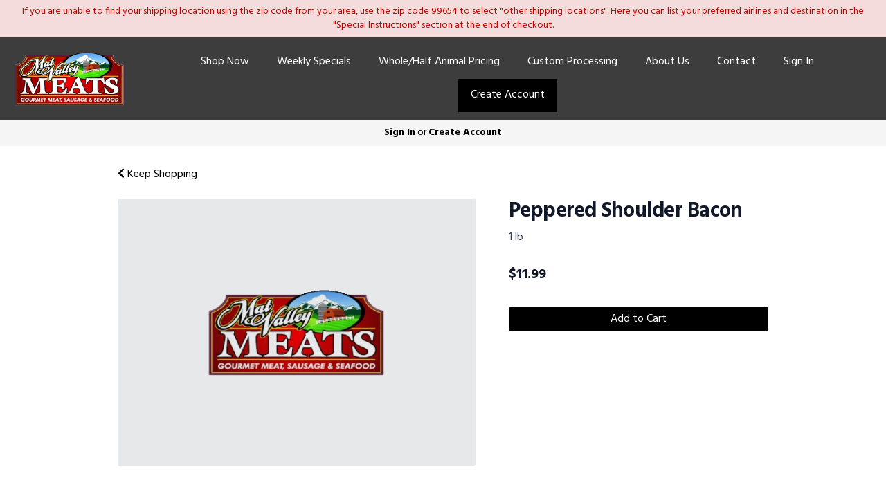

--- FILE ---
content_type: text/css; charset=UTF-8
request_url: https://mvmeat.com/theme/theme-variables.css?id=1692126667
body_size: 1190
content:
:root {
	--display-font-family: Lalezar;
	--body-font-family: Hind;

	--font-size: 16px

	--logo-padding: 20px;
	--logo-height: 80px;

	--header-width: 1366px;
	--header-border-position: bottom;
	--header-border-size: 0;
	--header-bg-color: 61 61 61;
	--header-border-color: 245 245 245;

	--brand-color: 0 0 0;
	--brand-color-inverted: 255 255 255;

	--background-color: 255 15 ;
	--text-color: 61 61 61;
	--link-color: 61 61 61;

	--action-color: 0 0 0;
	--action-color-inverted: 255 15 ;

	--announcement-bar-bg-color: 245 220 220;
	--announcement-bar-text-color: 201 0 0;
	--announcement-bar-link-color: 61 61 61;

	--main-navigation-bg-color: 61 61 61;
	--main-navigation-link-color: 255 255 255;
	--main-navigation-link-color-hover: 232 53 53;
	--main-navigation-link-bg-color: 44 81 112;
	--main-navigation-link-font-size: 16px;
	--main-navigation-link-alignment: center;

	--auxiliary-bg-color: transparent;
	--auxiliary-border-color: transparent;
	--auxiliary-link-color: 61 61 61;

	--order-status-bg-color: 245 245 245;
	--order-status-color: 0 0 0;

	--store-menu-bg_color: 248 248 248;
	--store-menu-color: 119 7 ;

	--footer-bg-color: 61 61 61;
	--footer-color: 255 15 ;
	--footer-link-color: 255 15 ;
}

/*Custom Styles*/



--- FILE ---
content_type: text/css; charset=UTF-8
request_url: https://mvmeat.com/theme/theme.css?id=v1.1_1692126667
body_size: 2090
content:
:root {
	--brand_color: #000000;
	--brand_color_inverted: #ffffff;
	--background_color: #FFF;
	--text_color: #3d3d3d;
	--link_color: var(--brand_color);
}

body {
	background-color: var(--background_color);
	color: var(--text_color);
}

.h1, .h2, .h3, .h4, .h5, .h6, h1, h2, h3, h4, h5, h6, legend {
	font-family: Lalezar;
}

body, p, label, .paragraph {
	font-family: Hind;
	font-size: 16px;
}

a {
	color: var(--link_color);
}

a:hover {
	text-decoration: underline;
}

.brand {
	background-color: #000000;
	color: #ffffff;
	border-color: #000000;
}

.text-brand {
	color: #000000;
}

.text-action {
	color: #000000;
}

.brand-inverted {
	background-color: #ffffff;
	color: #000000;
	border-color: #ffffff;
}

.action {
	background-color: #000000;
	color: #FFF;
	border-color: #000000;
}

.action-inverted {
	background-color: #FFF;
	color: #000000;
	border-color: #FFF;
}

/* SiteHeader */

.announcement_bar {
	background-color: #f5dcdc;
	color: #c90000;
}

.announcement_bar a {
	color: #3d3d3d;
}

.siteHeader {
	background-color: #3d3d3d;
	color: #ffffff;
	border-bottom-style: solid;
	border-bottom-width: 0;
	border-bottom-color: #f5f5f5;
}

.siteHeader__container {
	max-width: 1366px;
}

/* MainNavigation */

.mainNavigation, .mobileNav {
	background-color: #3d3d3d;
}

.mainNavigation__list {
	text-align: center !important;
}

.siteHeader__container--style4 {
	text-align: center;
}

.mainNavigation__list > li > a {
	font-size: 16px;
}

/*Mobile Nav*/
.mobileNav > li > a {
	color: #ffffff;
	background-color: #2C5170;
}

.mobileNav > li > a:hover {
	background-color: #042948;
}

.mobileNav > li > a:focus {
	background-color: #042948;
}

/* Underline Link Effect */
	.mainNavigation__list > li > a {
		color: #ffffff;
		background-color: transparent;
		border-bottom: solid 2px transparent;
	}
	.mainNavigation__list > li > a:hover {
		color: #e83535;
		background-color: transparent;
		border-bottom: solid 2px #e83535;
	}

	.mobileNav > li > a {
		color: #ffffff;
		background-color: transparent;
		border-bottom: solid 2px transparent;
	}

	.mobileNav > li > a:hover {
		color: #e83535;
		background-color: transparent;
		border-bottom: solid 2px #e83535;
	}

	.mobileNav > li > a:focus {
		color: #e83535;
		background-color: transparent;
		border-bottom: solid 2px #e83535;
	}


.mainNavigation__list > li > a {
	transition: all 0.2s ease-in-out;
}

/* Auxiliary Navigation (Use this for the account menu, sign up cta, cart, etc,) */

.auxiliaryMenu--block, .auxiliaryMenu__container {
	background-color: transparent;
		border-bottom: none;
	}

.auxiliaryMenu {
	max-width: 1366px;
}

	.auxiliaryMenu > li > a {
		color: #3d3d3d;
	}
	.auxiliaryMenu > li > a:hover, .auxiliaryMenu > li > a:focus {
		text-decoration: underline;
	}

.order__delivery_threshold_difference, .order__delivery_threshold_difference-met {
    background-color: #f5f5f5;
    color: #000000;
}

/* OrderStatus */
.orderStatusBar {
	background-color: #f5f5f5;
}

.orderStatus__container {
	color: #000000;
}

.orderStatus__container a {
	border-bottom-color: #ffffff;
	color: #000000;
}

.orderStatus__container a:hover {
	border-bottom-color: #000000;
}

.orderStatus__mobileToggle {
	color: #000000;
}

.orderStatus__mobileToggle a {
	border-bottom-color: #ffffff;
	color: #000000;
}

.orderStatus__mobileToggle a:hover {
	border-bottom-color: #000000;
}

/* Logo */

.logo {
	color: #ffffff;
	font-size: 16px;
	padding: 20px;
}

.logo__img {
	max-height: 80px;
}

@media (max-width: 414px) {.logo {padding: 15px;}.logo__img {max-height: 75px;}}

.siteFooter {
	background-color: #3d3d3d;
	color: #FFF;
}

.siteFooter .tw-prose {
	--tw-prose-headings: #FFF;
	--tw-prose-body: #FFF;
	--tw-prose-p: #FFF;
	--tw-prose-a: #FFF;
	--tw-prose-bullets: #FFF;
}

.siteFooter h1, .siteFooter h2, .siteFooter h3, .siteFooter h4, .siteFooter h5, .siteFooter h6 {
	color: #FFF;
}

.siteFooter a {
	--tw-prose-a: #FFF;
	color: #FFF;
}

.siteFooter a:hover, .siteFooter a:focus {
	color: #ebebeb;
}

.siteFooter img {
	margin-left: auto;
	margin-right: auto;
}

.backToTopLink__container {
	background-color: #515151;
}

.backToTopLink__container a {
	color: #FFF;
}

/* Buttons */
.btn-brand, .btn-default, .btn-primary {
	background-color: #000000 !important;
	border-color: #000000 !important;
	color: #ffffff !important;
}

.btn-brand-inverted {
	background-color: #ffffff;
	color: #000000;
	border: solid 1px #000000;
}

.btn-brand-inverted:hover {
	background-color: #000000;
	color: #ffffff;
	border: solid 1px #000000;
}



.btn-brand:hover, .btn-default:hover, .btn-primary:hover {
		background-color: #282828 !important;
	border-color: #282828 !important;
		color: #ffffff !important;
}

.btn-danger, .btn-action, .cta {
	background-color: #000000 !important;
	border-color: #000000 !important;
	color: #FFF !important;
}
.btn-danger:hover, .btn-action:hover, .cta:hover {
		background-color: #282828 !important;
	border-color: #282828 !important;
	
	color: #FFF !important;
}

.btn-action-inverted {
	background-color: #FFF;
	color: #000000;
	border: solid 1px #000000;
}

.btn-action-inverted:hover {
	background-color: #000000;
	color: #FFF;
	border: solid 1px #000000;
}

.bullet, .confirmation__step-number {
	background-color: #000000;
	color: #ffffff;
}

/* Store Menu */
.storeIndex__sideBarList--style2 {
	background-color: #f8f8f8 !important;
	border-color: #f8f8f8 !important;
	color: #777;
}

.storeSearch__input--style2 {
	border-color: #f8f8f8 !important;
}

.storeIndex__sideBarList--style2 > li > a {
	color: #777;
	border-color: #eeeeee !important;
}

.storeIndex__sideBarList--style2 > li > a:hover {
	color: #777;
	background-color: #eeeeee !important;
}

.storeSearch__button--style2 {
	color: #777;
}

.banner__protocols li:before {
    color: #000000
}

/*Custom Styles*/

